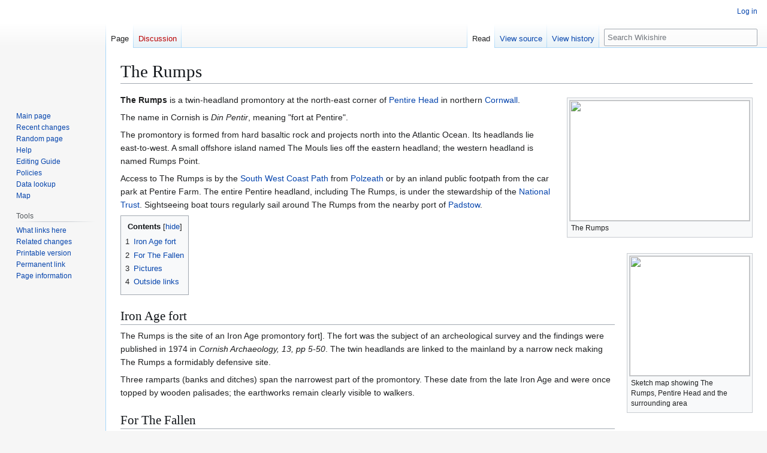

--- FILE ---
content_type: text/html; charset=UTF-8
request_url: https://wikishire.co.uk/wiki/The_Rumps
body_size: 6981
content:
<!DOCTYPE html>
<html class="client-nojs" lang="en" dir="ltr">
<head>
<meta charset="UTF-8">
<title>The Rumps - Wikishire</title>
<script>(function(){var className="client-js";var cookie=document.cookie.match(/(?:^|; )wikishire_wikidb_wikishire_mwclientpreferences=([^;]+)/);if(cookie){cookie[1].split('%2C').forEach(function(pref){className=className.replace(new RegExp('(^| )'+pref.replace(/-clientpref-\w+$|[^\w-]+/g,'')+'-clientpref-\\w+( |$)'),'$1'+pref+'$2');});}document.documentElement.className=className;}());RLCONF={"wgBreakFrames":false,"wgSeparatorTransformTable":["",""],"wgDigitTransformTable":["",""],"wgDefaultDateFormat":"dmy","wgMonthNames":["","January","February","March","April","May","June","July","August","September","October","November","December"],"wgRequestId":"aW-twvXOgcpPusV9EqCLMgAAAAA","wgCanonicalNamespace":"","wgCanonicalSpecialPageName":false,"wgNamespaceNumber":0,"wgPageName":"The_Rumps","wgTitle":"The Rumps","wgCurRevisionId":54717,"wgRevisionId":54717,"wgArticleId":9385,"wgIsArticle":true,"wgIsRedirect":false,"wgAction":"view","wgUserName":null,"wgUserGroups":["*"],"wgCategories":["Headlands of Cornwall","Hill forts in Cornwall","National Trust properties in Cornwall"],"wgPageViewLanguage":"en","wgPageContentLanguage":"en","wgPageContentModel":"wikitext","wgRelevantPageName":"The_Rumps","wgRelevantArticleId":9385,"wgIsProbablyEditable":false,"wgRelevantPageIsProbablyEditable":false,"wgRestrictionEdit":[],"wgRestrictionMove":[],"wgCiteReferencePreviewsActive":true};
RLSTATE={"site.styles":"ready","user.styles":"ready","user":"ready","user.options":"loading","mediawiki.page.gallery.styles":"ready","skins.vector.styles.legacy":"ready"};RLPAGEMODULES=["mediawiki.page.media","site","mediawiki.page.ready","mediawiki.toc","skins.vector.legacy.js"];</script>
<script>(RLQ=window.RLQ||[]).push(function(){mw.loader.impl(function(){return["user.options@12s5i",function($,jQuery,require,module){mw.user.tokens.set({"patrolToken":"+\\","watchToken":"+\\","csrfToken":"+\\"});
}];});});</script>
<link rel="stylesheet" href="/w/load.php?lang=en&amp;modules=mediawiki.page.gallery.styles%7Cskins.vector.styles.legacy&amp;only=styles&amp;skin=vector">
<script async="" src="/w/load.php?lang=en&amp;modules=startup&amp;only=scripts&amp;raw=1&amp;skin=vector"></script>
<meta name="ResourceLoaderDynamicStyles" content="">
<link rel="stylesheet" href="/w/load.php?lang=en&amp;modules=site.styles&amp;only=styles&amp;skin=vector">
<meta name="generator" content="MediaWiki 1.45.1">
<meta name="robots" content="max-image-preview:standard">
<meta name="format-detection" content="telephone=no">
<meta name="viewport" content="width=1120">
<link rel="search" type="application/opensearchdescription+xml" href="/w/rest.php/v1/search" title="Wikishire (en)">
<link rel="EditURI" type="application/rsd+xml" href="https://wikishire.co.uk/w/api.php?action=rsd">
<link rel="alternate" type="application/atom+xml" title="Wikishire Atom feed" href="/w/index.php?title=Special:RecentChanges&amp;feed=atom">
</head>
<body class="skin-vector-legacy mediawiki ltr sitedir-ltr mw-hide-empty-elt ns-0 ns-subject page-The_Rumps rootpage-The_Rumps skin-vector action-view"><div id="mw-page-base" class="noprint"></div>
<div id="mw-head-base" class="noprint"></div>
<div id="content" class="mw-body" role="main">
	<a id="top"></a>
	<div id="siteNotice"></div>
	<div class="mw-indicators">
	</div>
	<h1 id="firstHeading" class="firstHeading mw-first-heading"><span class="mw-page-title-main">The Rumps</span></h1>
	<div id="bodyContent" class="vector-body">
		<div id="siteSub" class="noprint">From Wikishire</div>
		<div id="contentSub"><div id="mw-content-subtitle"></div></div>
		<div id="contentSub2"></div>
		
		<div id="jump-to-nav"></div>
		<a class="mw-jump-link" href="#mw-head">Jump to navigation</a>
		<a class="mw-jump-link" href="#searchInput">Jump to search</a>
		<div id="mw-content-text" class="mw-body-content"><div class="mw-content-ltr mw-parser-output" lang="en" dir="ltr"><figure class="mw-halign-right" typeof="mw:File/Thumb"><a href="/wiki/File:The_rumps.jpg" class="mw-file-description"><img src="https://upload.wikimedia.org/wikipedia/commons/thumb/3/33/The_rumps.jpg/330px-The_rumps.jpg" decoding="async" width="300" height="201" class="mw-file-element" srcset="https://upload.wikimedia.org/wikipedia/commons/thumb/3/33/The_rumps.jpg/500px-The_rumps.jpg 1.5x, https://upload.wikimedia.org/wikipedia/commons/thumb/3/33/The_rumps.jpg/800px-The_rumps.jpg 2x" /></a><figcaption>The Rumps</figcaption></figure>
<figure class="mw-halign-right" typeof="mw:File/Thumb"><a href="/wiki/File:PentireHeadMapCornwall.jpg" class="mw-file-description"><img src="https://upload.wikimedia.org/wikipedia/commons/thumb/6/62/PentireHeadMapCornwall.jpg/250px-PentireHeadMapCornwall.jpg" decoding="async" width="200" height="200" class="mw-file-element" srcset="https://upload.wikimedia.org/wikipedia/commons/thumb/6/62/PentireHeadMapCornwall.jpg/330px-PentireHeadMapCornwall.jpg 1.5x, https://upload.wikimedia.org/wikipedia/commons/thumb/6/62/PentireHeadMapCornwall.jpg/500px-PentireHeadMapCornwall.jpg 2x" /></a><figcaption>Sketch map showing The Rumps, Pentire Head and the surrounding area</figcaption></figure>
<p><b>The Rumps</b> is a twin-headland promontory at the north-east corner of <a href="/wiki/Pentire_Head" title="Pentire Head">Pentire Head</a> in northern <a href="/wiki/Cornwall" title="Cornwall">Cornwall</a>.
</p><p>The name in Cornish is <i>Din Pentir</i>, meaning "fort at Pentire". 
</p><p>The promontory is formed from hard basaltic rock and projects north into the Atlantic Ocean. Its headlands lie east-to-west. A small offshore island named The Mouls lies off the eastern headland; the western headland is named Rumps Point.
</p><p>Access to The Rumps is by the <a href="/wiki/South_West_Coast_Path" title="South West Coast Path">South West Coast Path</a> from <a href="/wiki/Polzeath" title="Polzeath">Polzeath</a> or by an inland public footpath from the car park at Pentire Farm. The entire Pentire headland, including The Rumps, is under the stewardship of the <a href="/wiki/National_Trust_for_Places_of_Historic_Interest_or_Natural_Beauty" title="National Trust for Places of Historic Interest or Natural Beauty">National Trust</a>. Sightseeing boat tours regularly sail around The Rumps from the nearby port of <a href="/wiki/Padstow" title="Padstow">Padstow</a>.
</p>
<div id="toc" class="toc" role="navigation" aria-labelledby="mw-toc-heading"><input type="checkbox" role="button" id="toctogglecheckbox" class="toctogglecheckbox" style="display:none" /><div class="toctitle" lang="en" dir="ltr"><h2 id="mw-toc-heading">Contents</h2><span class="toctogglespan"><label class="toctogglelabel" for="toctogglecheckbox"></label></span></div>
<ul>
<li class="toclevel-1 tocsection-1"><a href="#Iron_Age_fort"><span class="tocnumber">1</span> <span class="toctext">Iron Age fort</span></a></li>
<li class="toclevel-1 tocsection-2"><a href="#For_The_Fallen"><span class="tocnumber">2</span> <span class="toctext">For The Fallen</span></a></li>
<li class="toclevel-1 tocsection-3"><a href="#Pictures"><span class="tocnumber">3</span> <span class="toctext">Pictures</span></a></li>
<li class="toclevel-1 tocsection-4"><a href="#Outside_links"><span class="tocnumber">4</span> <span class="toctext">Outside links</span></a></li>
</ul>
</div>

<div class="mw-heading mw-heading2"><h2 id="Iron_Age_fort">Iron Age fort</h2></div>
<p>The Rumps is the site of an Iron Age promontory fort]. The fort was the subject of an archeological survey and the findings were published in 1974 in <i>Cornish Archaeology, 13, pp 5-50</i>. The twin headlands are linked to the mainland by a narrow neck making The Rumps a formidably defensive site.
</p><p>Three ramparts (banks and ditches) span the narrowest part of the promontory. These date from the late Iron Age and were once topped by wooden palisades; the earthworks remain clearly visible to walkers.
</p>
<div class="mw-heading mw-heading2"><h2 id="For_The_Fallen">For The Fallen</h2></div>
<p>The poet Laurence Binyon wrote <i>For the Fallen</i> in 1914 while sitting on the cliffs between Pentire Point and The Rumps. A stone plaque was erected at the spot in 2001 to commemorate the fact. The plaque bears an inscription which reads <i>For The Fallen composed on these cliffs 1914</i> and quotes the stanza popularly known as <i>The Ode</i>.
</p>
<div class="mw-heading mw-heading2"><h2 id="Pictures">Pictures</h2></div>
<ul class="gallery mw-gallery-traditional">
		<li class="gallerybox" style="width: 155px">
			<div class="thumb" style="width: 150px; height: 150px;"><span typeof="mw:File"><a href="/wiki/File:RumpsandMoulsCornwall.jpg" class="mw-file-description" title="The Rumps promontory with The Mouls island."><img alt="The Rumps promontory with The Mouls island." src="https://upload.wikimedia.org/wikipedia/commons/thumb/e/e8/RumpsandMoulsCornwall.jpg/120px-RumpsandMoulsCornwall.jpg" decoding="async" width="120" height="95" class="mw-file-element" srcset="https://upload.wikimedia.org/wikipedia/commons/thumb/e/e8/RumpsandMoulsCornwall.jpg/250px-RumpsandMoulsCornwall.jpg 1.5x" /></a></span></div>
			<div class="gallerytext">The Rumps promontory with The Mouls island.</div>
		</li>
		<li class="gallerybox" style="width: 155px">
			<div class="thumb" style="width: 150px; height: 150px;"><span typeof="mw:File"><a href="/wiki/File:ForTheFallenPlaqueCornwall.jpg" class="mw-file-description" title="&#39;For The Fallen&#39; plaque with The Rumps promontory beyond"><img alt="&#39;For The Fallen&#39; plaque with The Rumps promontory beyond" src="https://upload.wikimedia.org/wikipedia/commons/thumb/4/49/ForTheFallenPlaqueCornwall.jpg/120px-ForTheFallenPlaqueCornwall.jpg" decoding="async" width="120" height="105" class="mw-file-element" srcset="https://upload.wikimedia.org/wikipedia/commons/thumb/4/49/ForTheFallenPlaqueCornwall.jpg/250px-ForTheFallenPlaqueCornwall.jpg 1.5x" /></a></span></div>
			<div class="gallerytext">'For The Fallen' plaque with The Rumps promontory beyond</div>
		</li>
</ul>
<div class="mw-heading mw-heading2"><h2 id="Outside_links">Outside links</h2></div>
<table class="toccolours" cellpadding="1" style="float: right;">

<tbody><tr>
<td><figure class="mw-halign-left" typeof="mw:File"><a href="/wiki/File:Commons-logo.svg" class="mw-file-description"><img src="https://upload.wikimedia.org/wikipedia/commons/4/4a/Commons-logo.svg" decoding="async" width="20" height="27" class="mw-file-element" /></a><figcaption></figcaption></figure></td>
<td><small>("<i>Wikimedia Commons</i>" has material<br />about <a rel="nofollow" class="external text" href="http://commons.wikimedia.org/wiki/Category:The_Rumps">The Rumps</a>)</small>
</td></tr></tbody></table>
<ul><li><a rel="nofollow" class="external text" href="http://www.historic-cornwall.org.uk/a2m/iron_age/cliff_castle/the_rumps/the_rumps.htm">Historic Cornwall website</a>  Article on The Rumps fortifications</li>
<li>Location map: <a rel="nofollow" class="external text" href="https://wikishire.co.uk/map/#/centre=50.59208,-4.92030/zoom=14">50°35’31<i>"</i>N,&#160;4°55’13<i>"</i>W</a></li></ul>
<!-- 
NewPP limit report
Cached time: 20260120163102
Cache expiry: 86400
Reduced expiry: false
Complications: [show‐toc]
CPU time usage: 0.606 seconds
Real time usage: 4.190 seconds
Preprocessor visited node count: 1134/1000000
Revision size: 2487/2097152 bytes
Post‐expand include size: 1286/2097152 bytes
Template argument size: 985/2097152 bytes
Highest expansion depth: 25/100
Expensive parser function count: 0/100
Unstrip recursion depth: 0/20
Unstrip post‐expand size: 1598/5000000 bytes
-->
<!--
Transclusion expansion time report (%,ms,calls,template)
100.00% 2013.489      1 -total
  1.02%   20.485      1 Template:Wmap
  0.75%   15.191      1 Template:Lat_&amp;_long
  0.71%   14.196      1 Template:Lat_&amp;_long_2
  0.45%    9.093     12 Template:Integer
  0.40%    7.980     16 Template:Positive
  0.36%    7.224      8 Template:Integerpos
  0.25%    5.106      3 Template:Namefix
  0.20%    3.951      1 Template:State2
  0.16%    3.315      1 Template:County
-->

<!-- Saved in parser cache with key wikishire_wikidb-wikishire_:pcache:9385:|#|:idhash:canonical and timestamp 20260120163102 and revision id 54717. Rendering was triggered because: page_view
 -->
</div>
<div class="printfooter" data-nosnippet="">Retrieved from "<a dir="ltr" href="https://wikishire.co.uk/w/index.php?title=The_Rumps&amp;oldid=54717">https://wikishire.co.uk/w/index.php?title=The_Rumps&amp;oldid=54717</a>"</div></div>
		<div id="catlinks" class="catlinks" data-mw="interface"><div id="mw-normal-catlinks" class="mw-normal-catlinks"><a href="/wiki/Special:Categories" title="Special:Categories">Categories</a>: <ul><li><a href="/wiki/Category:Headlands_of_Cornwall" title="Category:Headlands of Cornwall">Headlands of Cornwall</a></li><li><a href="/wiki/Category:Hill_forts_in_Cornwall" title="Category:Hill forts in Cornwall">Hill forts in Cornwall</a></li><li><a href="/wiki/Category:National_Trust_properties_in_Cornwall" title="Category:National Trust properties in Cornwall">National Trust properties in Cornwall</a></li></ul></div></div>
	</div>
</div>

<div id="mw-navigation">
	<h2>Navigation menu</h2>
	<div id="mw-head">
		
<nav id="p-personal" class="mw-portlet mw-portlet-personal vector-user-menu-legacy vector-menu" aria-labelledby="p-personal-label"  >
	<h3
		id="p-personal-label"
		
		class="vector-menu-heading "
	>
		<span class="vector-menu-heading-label">Personal tools</span>
	</h3>
	<div class="vector-menu-content">
		
		<ul class="vector-menu-content-list">
			
			<li id="pt-login" class="mw-list-item"><a href="/w/index.php?title=Special:UserLogin&amp;returnto=The+Rumps" title="You are encouraged to log in; however, it is not mandatory [o]" accesskey="o"><span>Log in</span></a></li>
		</ul>
		
	</div>
</nav>

		<div id="left-navigation">
			
<nav id="p-namespaces" class="mw-portlet mw-portlet-namespaces vector-menu-tabs vector-menu-tabs-legacy vector-menu" aria-labelledby="p-namespaces-label"  >
	<h3
		id="p-namespaces-label"
		
		class="vector-menu-heading "
	>
		<span class="vector-menu-heading-label">Namespaces</span>
	</h3>
	<div class="vector-menu-content">
		
		<ul class="vector-menu-content-list">
			
			<li id="ca-nstab-main" class="selected mw-list-item"><a href="/wiki/The_Rumps" title="View the content page [c]" accesskey="c"><span>Page</span></a></li><li id="ca-talk" class="new mw-list-item"><a href="/w/index.php?title=Talk:The_Rumps&amp;action=edit&amp;redlink=1" rel="discussion" class="new" title="Discussion about the content page (page does not exist) [t]" accesskey="t"><span>Discussion</span></a></li>
		</ul>
		
	</div>
</nav>

			
<nav id="p-variants" class="mw-portlet mw-portlet-variants emptyPortlet vector-menu-dropdown vector-menu" aria-labelledby="p-variants-label"  >
	<input type="checkbox"
		id="p-variants-checkbox"
		role="button"
		aria-haspopup="true"
		data-event-name="ui.dropdown-p-variants"
		class="vector-menu-checkbox"
		aria-labelledby="p-variants-label"
	>
	<label
		id="p-variants-label"
		
		class="vector-menu-heading "
	>
		<span class="vector-menu-heading-label">English</span>
	</label>
	<div class="vector-menu-content">
		
		<ul class="vector-menu-content-list">
			
			
		</ul>
		
	</div>
</nav>

		</div>
		<div id="right-navigation">
			
<nav id="p-views" class="mw-portlet mw-portlet-views vector-menu-tabs vector-menu-tabs-legacy vector-menu" aria-labelledby="p-views-label"  >
	<h3
		id="p-views-label"
		
		class="vector-menu-heading "
	>
		<span class="vector-menu-heading-label">Views</span>
	</h3>
	<div class="vector-menu-content">
		
		<ul class="vector-menu-content-list">
			
			<li id="ca-view" class="selected icon mw-list-item"><a href="/wiki/The_Rumps"><span>Read</span></a></li><li id="ca-viewsource" class="icon mw-list-item"><a href="/w/index.php?title=The_Rumps&amp;action=edit" title="This page is protected.&#10;You can view its source [e]" accesskey="e"><span>View source</span></a></li><li id="ca-history" class="icon mw-list-item"><a href="/w/index.php?title=The_Rumps&amp;action=history" title="Past revisions of this page [h]" accesskey="h"><span>View history</span></a></li>
		</ul>
		
	</div>
</nav>

			
<nav id="p-cactions" class="mw-portlet mw-portlet-cactions emptyPortlet vector-menu-dropdown vector-menu" aria-labelledby="p-cactions-label"  title="More options" >
	<input type="checkbox"
		id="p-cactions-checkbox"
		role="button"
		aria-haspopup="true"
		data-event-name="ui.dropdown-p-cactions"
		class="vector-menu-checkbox"
		aria-labelledby="p-cactions-label"
	>
	<label
		id="p-cactions-label"
		
		class="vector-menu-heading "
	>
		<span class="vector-menu-heading-label">More</span>
	</label>
	<div class="vector-menu-content">
		
		<ul class="vector-menu-content-list">
			
			
		</ul>
		
	</div>
</nav>

			
<div id="p-search" role="search" class="vector-search-box-vue  vector-search-box-show-thumbnail vector-search-box-auto-expand-width vector-search-box">
	<h3 >Search</h3>
	<form action="/w/index.php" id="searchform" class="vector-search-box-form">
		<div id="simpleSearch"
			class="vector-search-box-inner"
			 data-search-loc="header-navigation">
			<input class="vector-search-box-input"
				 type="search" name="search" placeholder="Search Wikishire" aria-label="Search Wikishire" autocapitalize="sentences" spellcheck="false" title="Search Wikishire [f]" accesskey="f" id="searchInput"
			>
			<input type="hidden" name="title" value="Special:Search">
			<input id="mw-searchButton"
				 class="searchButton mw-fallbackSearchButton" type="submit" name="fulltext" title="Search the pages for this text" value="Search">
			<input id="searchButton"
				 class="searchButton" type="submit" name="go" title="Go to a page with this exact name if it exists" value="Go">
		</div>
	</form>
</div>

		</div>
	</div>
	
<div id="mw-panel" class="vector-legacy-sidebar">
	<div id="p-logo" role="banner">
		<a class="mw-wiki-logo" href="/wiki/Main_Page"
			title="Visit the main page"></a>
	</div>
	
<nav id="p-navigation" class="mw-portlet mw-portlet-navigation vector-menu-portal portal vector-menu" aria-labelledby="p-navigation-label"  >
	<h3
		id="p-navigation-label"
		
		class="vector-menu-heading "
	>
		<span class="vector-menu-heading-label">Navigation</span>
	</h3>
	<div class="vector-menu-content">
		
		<ul class="vector-menu-content-list">
			
			<li id="n-mainpage-description" class="mw-list-item"><a href="/wiki/Main_Page" title="Visit the main page [z]" accesskey="z"><span>Main page</span></a></li><li id="n-recentchanges" class="mw-list-item"><a href="/wiki/Special:RecentChanges" title="A list of recent changes in the wiki [r]" accesskey="r"><span>Recent changes</span></a></li><li id="n-randompage" class="mw-list-item"><a href="/wiki/Special:Random" title="Load a random page [x]" accesskey="x"><span>Random page</span></a></li><li id="n-help" class="mw-list-item"><a href="https://www.mediawiki.org/wiki/Special:MyLanguage/Help:Contents" title="The place to find out"><span>Help</span></a></li><li id="n-Editing-Guide" class="mw-list-item"><a href="/wiki/Wikishire:Editing_Guide"><span>Editing Guide</span></a></li><li id="n-Policies" class="mw-list-item"><a href="/wiki/Wikishire:Policies"><span>Policies</span></a></li><li id="n-Data-lookup" class="mw-list-item"><a rel="nofollow" href="https://wikishire.co.uk/lookup/"><span>Data lookup</span></a></li><li id="n-Map" class="mw-list-item"><a rel="nofollow" href="https://wikishire.co.uk/map/"><span>Map</span></a></li>
		</ul>
		
	</div>
</nav>

	
<nav id="p-tb" class="mw-portlet mw-portlet-tb vector-menu-portal portal vector-menu" aria-labelledby="p-tb-label"  >
	<h3
		id="p-tb-label"
		
		class="vector-menu-heading "
	>
		<span class="vector-menu-heading-label">Tools</span>
	</h3>
	<div class="vector-menu-content">
		
		<ul class="vector-menu-content-list">
			
			<li id="t-whatlinkshere" class="mw-list-item"><a href="/wiki/Special:WhatLinksHere/The_Rumps" title="A list of all wiki pages that link here [j]" accesskey="j"><span>What links here</span></a></li><li id="t-recentchangeslinked" class="mw-list-item"><a href="/wiki/Special:RecentChangesLinked/The_Rumps" rel="nofollow" title="Recent changes in pages linked from this page [k]" accesskey="k"><span>Related changes</span></a></li><li id="t-print" class="mw-list-item"><a href="javascript:print();" rel="alternate" title="Printable version of this page [p]" accesskey="p"><span>Printable version</span></a></li><li id="t-permalink" class="mw-list-item"><a href="/w/index.php?title=The_Rumps&amp;oldid=54717" title="Permanent link to this revision of this page"><span>Permanent link</span></a></li><li id="t-info" class="mw-list-item"><a href="/w/index.php?title=The_Rumps&amp;action=info" title="More information about this page"><span>Page information</span></a></li>
		</ul>
		
	</div>
</nav>

	
</div>

</div>

<footer id="footer" class="mw-footer" >
	<ul id="footer-info">
	<li id="footer-info-lastmod"> This page was last edited on 23 January 2018, at 17:12.</li>
</ul>

	<ul id="footer-places">
	<li id="footer-places-privacy"><a href="/wiki/Wikishire:Privacy_policy">Privacy policy</a></li>
	<li id="footer-places-about"><a href="/wiki/Wikishire:About">About Wikishire</a></li>
	<li id="footer-places-disclaimers"><a href="/wiki/Wikishire:General_disclaimer">Disclaimers</a></li>
</ul>

	<ul id="footer-icons" class="noprint">
	<li id="footer-poweredbyico"><a href="https://www.mediawiki.org/" class="cdx-button cdx-button--fake-button cdx-button--size-large cdx-button--fake-button--enabled"><picture><source media="(min-width: 500px)" srcset="/w/resources/assets/poweredby_mediawiki.svg" width="88" height="31"><img src="/w/resources/assets/mediawiki_compact.svg" alt="Powered by MediaWiki" lang="en" width="25" height="25" loading="lazy"></picture></a></li>
</ul>

</footer>

<div class="mw-portlet mw-portlet-dock-bottom emptyPortlet vector-menu-portal portal" id="p-dock-bottom">
	<ul>
		
	</ul>
</div>
<script>(RLQ=window.RLQ||[]).push(function(){mw.config.set({"wgBackendResponseTime":4267,"wgPageParseReport":{"limitreport":{"cputime":"0.606","walltime":"4.190","ppvisitednodes":{"value":1134,"limit":1000000},"revisionsize":{"value":2487,"limit":2097152},"postexpandincludesize":{"value":1286,"limit":2097152},"templateargumentsize":{"value":985,"limit":2097152},"expansiondepth":{"value":25,"limit":100},"expensivefunctioncount":{"value":0,"limit":100},"unstrip-depth":{"value":0,"limit":20},"unstrip-size":{"value":1598,"limit":5000000},"timingprofile":["100.00% 2013.489      1 -total","  1.02%   20.485      1 Template:Wmap","  0.75%   15.191      1 Template:Lat_\u0026amp;_long","  0.71%   14.196      1 Template:Lat_\u0026amp;_long_2","  0.45%    9.093     12 Template:Integer","  0.40%    7.980     16 Template:Positive","  0.36%    7.224      8 Template:Integerpos","  0.25%    5.106      3 Template:Namefix","  0.20%    3.951      1 Template:State2","  0.16%    3.315      1 Template:County"]},"cachereport":{"timestamp":"20260120163102","ttl":86400,"transientcontent":false}}});});</script>
</body>
</html>